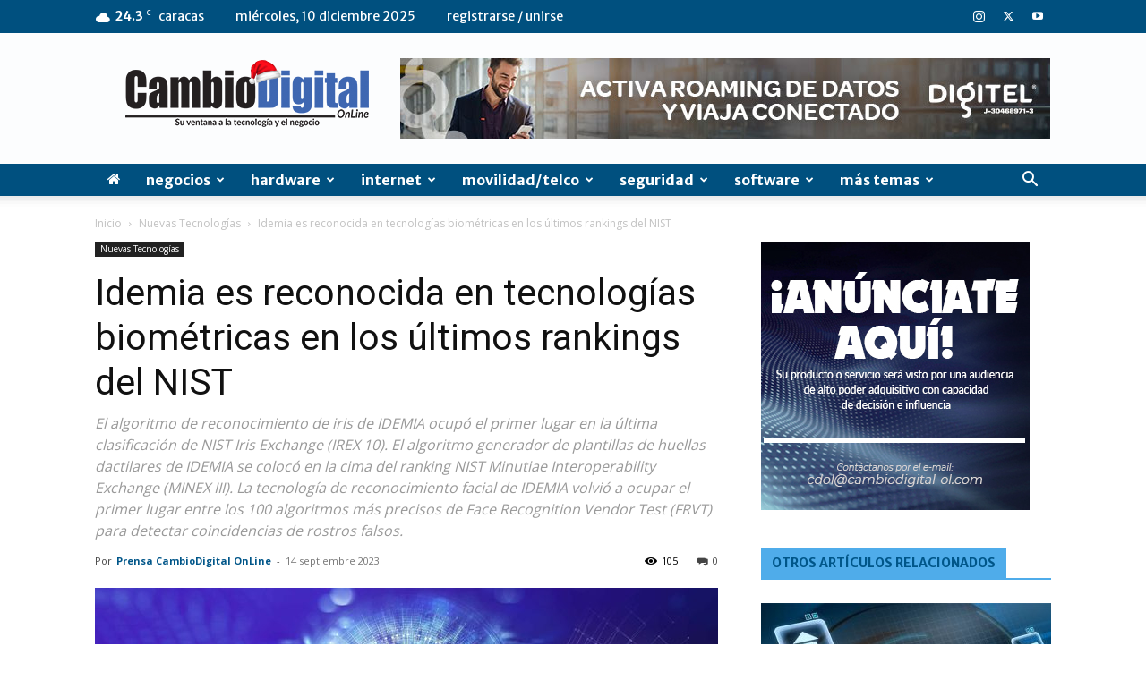

--- FILE ---
content_type: text/html; charset=UTF-8
request_url: https://cambiodigital-ol.com/wp-admin/admin-ajax.php?td_theme_name=Newspaper&v=12.7.1
body_size: -233
content:
{"36050":105}

--- FILE ---
content_type: text/html; charset=utf-8
request_url: https://www.google.com/recaptcha/api2/aframe
body_size: 268
content:
<!DOCTYPE HTML><html><head><meta http-equiv="content-type" content="text/html; charset=UTF-8"></head><body><script nonce="FkZFJmN5jKHqQl53uvxt6Q">/** Anti-fraud and anti-abuse applications only. See google.com/recaptcha */ try{var clients={'sodar':'https://pagead2.googlesyndication.com/pagead/sodar?'};window.addEventListener("message",function(a){try{if(a.source===window.parent){var b=JSON.parse(a.data);var c=clients[b['id']];if(c){var d=document.createElement('img');d.src=c+b['params']+'&rc='+(localStorage.getItem("rc::a")?sessionStorage.getItem("rc::b"):"");window.document.body.appendChild(d);sessionStorage.setItem("rc::e",parseInt(sessionStorage.getItem("rc::e")||0)+1);localStorage.setItem("rc::h",'1765385602013');}}}catch(b){}});window.parent.postMessage("_grecaptcha_ready", "*");}catch(b){}</script></body></html>